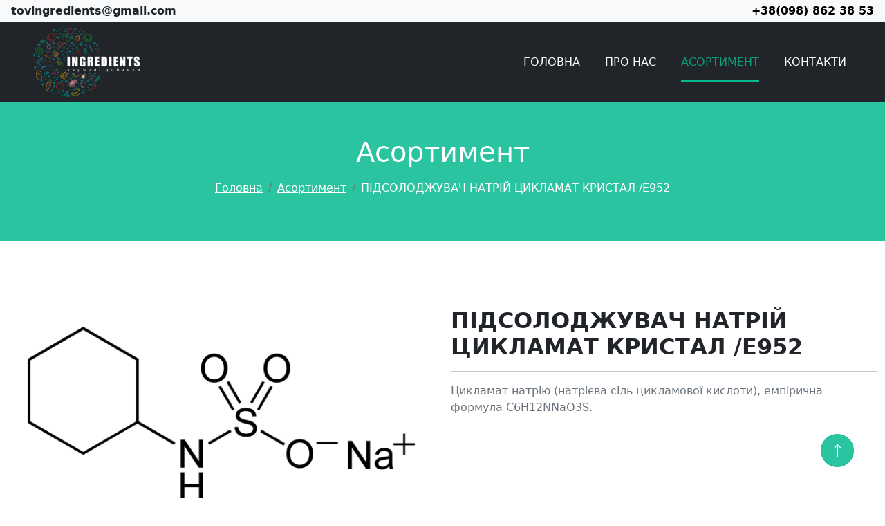

--- FILE ---
content_type: text/html; charset=UTF-8
request_url: https://ingredients.net.ua/assortment/118
body_size: 9766
content:
<!DOCTYPE html>
<html lang="en">
<head>
    <meta charset="UTF-8">
    <meta name="viewport" content="width=device-width, initial-scale=1.0">
    <title>Ingredients</title>
    
            <link href="https://cdn.jsdelivr.net/npm/bootstrap@5.2.2/dist/css/bootstrap.min.css" rel="stylesheet" integrity="sha384-Zenh87qX5JnK2Jl0vWa8Ck2rdkQ2Bzep5IDxbcnCeuOxjzrPF/et3URy9Bv1WTRi" crossorigin="anonymous">
    
            <!-- Icon Font Stylesheet -->
        <link href="https://cdnjs.cloudflare.com/ajax/libs/font-awesome/5.10.0/css/all.min.css" rel="stylesheet">
        <link href="https://cdn.jsdelivr.net/npm/bootstrap-icons@1.4.1/font/bootstrap-icons.css" rel="stylesheet">

        <!-- Libraries Stylesheet -->
        <link href="/lib/animate/animate.min.css" rel="stylesheet">
        <link  rel="stylesheet" href="/css/style.css">
    
</head>
<body>
    <!-- Navbar & Hero Start -->
    <div class="container-fluid">
        <div class="row justify-content-between  p-1 bg-light">
            <div class="col-lg-4 col-md-6">
                <p class="text-lg-start text-center mb-0"><b>tovingredients@gmail.com</b></p>
            </div>
            <div class="col-lg-4 col-md-6">
                <p class="text-lg-end text-center mb-0"><a href="tel:+38(098)8623853" class="text-decoration-none text-black"><b>+38(098) 862 38 53</b></a></p>
            </div>
        </div>
    </div>
    <nav class="navbar sticky-top navbar-expand-lg navbar-dark bg-dark">
        <div class="container-fluid px-5">
            <a href="/" class="navbar-brand p-0">
                <img src="/img/logo.png" class="logo" alt="Logo">
            </a>
            <button class="navbar-toggler" type="button" data-bs-toggle="collapse" data-bs-target="#navbarNavDropdown" aria-controls="navbarNavDropdown" aria-expanded="false" aria-label="Toggle navigation">
                <span class="navbar-toggler-icon"></span>
            </button>

            <div class=" collapse navbar-collapse" id="navbarNavDropdown">
                <ul class="navbar-nav ms-auto ">
                    <li class="nav-item">
                        <a class="nav-link mx-2" aria-current="page" href="/">Головна</a>
                    </li>
                    <li class="nav-item">
                        <a class="nav-link mx-2" href="/about">Про нас</a>
                    </li>
                    <li class="nav-item">
                        <a class="nav-link mx-2 active" href="/assortment">Асортимент</a>
                    </li>
                    <li class="nav-item">
                        <a class="nav-link mx-2" href="/contact">Контакти</a>
                    </li>
                                    </ul>
            </div>
        </div>
    </nav>
    <!-- Navbar & Hero End -->
    <div class="container-fluid newsletter page-header-2">
        <div class="container text-center">
            <h1 class="text-white wow fadeInUp mb-3">Асортимент</h1>
            <nav aria-label="breadcrumb">
                <ol class="breadcrumb justify-content-center">
                    <li class="breadcrumb-item"><a class="text-white" href="/">Головна</a></li>
                    <li class="breadcrumb-item"><a class="text-white" href="/assortment">Асортимент</a></li>
                    <li class="breadcrumb-item text-white active" aria-current="page">ПІДСОЛОДЖУВАЧ НАТРІЙ ЦИКЛАМАТ КРИСТАЛ /Е952</li>
                </ol>
            </nav>
        </div>
    </div>

    <!-- Product info -->
    <div class="container-xxl ">
        <div class="row">
            <div class="col-md-6 mb-4">
                <div class="bg-image hover-overlay ripple shadow-2-strong rounded-5" data-mdb-ripple-color="light">
                    <img src="/img/products/cuklamat-natr.png" class="img-fluid wow fadeInUp" />
                    <a href="#!">
                        <div class="mask" style="background-color: rgba(251, 251, 251, 0.15);"></div>
                    </a>
                </div>
            </div>

            <div class="col-md-6 mb-4">
                <h2 class="wow fadeInUp"><strong>ПІДСОЛОДЖУВАЧ НАТРІЙ ЦИКЛАМАТ КРИСТАЛ /Е952</strong></h2>
                <hr>
                <p class="text-muted wow fadeInUp">Цикламат натрію (натрієва сіль цикламової кислоти), емпірична формула С6Н12NNaO3S. </p>
            </div>
        </div>

        <div class="container my-5 wow fadeInUp">
                            <h4 class="newsletter py-1 sub-title">Властивості</h4>
                <p class="text-muted">
                    Білий кристалічний порошок синтетичного походження, без запаху, з інтенсивним солодким смаком. Молярна вага 201. Температура плавлення 265 0С. Стійкий до гідролізу. При нагріванні в сильно кислому середовищі повільно гідролізується із втратою солодкості. Добре розчинний у воді, помірно розчинний у спиртах, зовсім не розчиняється в жирах..<br>
Одержують синтезом циклогексиламіну та аміносульфокислоти.
                </p>
            
                            <h4 class="newsletter py-1 sub-title">Використання</h4>
                <p class="text-muted">
                    В харчовій промисловості відомий як харчова добавка Е952 або підсолоджувач, який в 30-50 разів солодший цукру. Найменш потужний серед штучних підсолоджувачів.<br>
Цикламат натрію часто використовується в низькокалорійних солодких газових напоях, діабетичних продуктах, лікарських засобах. Проявляє синергизм з різними підсолоджувачами. Поширене застосування в  продуктах має суміш, яка складається з 10 частин цикламату натрію і 1 частини сахарину.<br>
Цикламат натрію Е952 стабільний при нагріванні, що дозволяє використовувати його в кондитерських виробах, гарячих розчинних напоях, здобних хлібобулочних виробах, консервованих фруктах, джемах, вареннях, а також у  десертах, морозиві, жувальних гумках.
                </p>
            
                            <h4 class="newsletter py-1 sub-title">Застереження</h4>
                <p class="text-muted">
                    Безпечна добова доза цикламату натрію складає 10 мг/1 кг маси тіла. Доведено, що ця добавка є нешкідливою для людей і тварин, вона не засвоюється організмом, має високу швидкість виводу з нього.<br>Дозволений більш як у 55 країнах світу, в тому числі в країнах Європейського союзу.
                </p>
            
                    </div>
    </div>

    <!-- Footer -->
    <div class="container-fluid bg-light">
        <footer class="pt-3 mt-4">
            <ul class="nav justify-content-center border-bottom pb-3 mb-3">
                <li class="nav-item"><a href="/" class="nav-link px-2 text-color">Головна</a></li>
                <li class="nav-item"><a href="/about" class="nav-link px-2 text-color">Про нас</a></li>
                <li class="nav-item"><a href="/assortment" class="nav-link px-2 text-color">Асортимент</a></li>
                <li class="nav-item"><a href="/contact" class="nav-link px-2 text-color">Контакти</a></li>
            </ul>
            <div class="d-flex flex-wrap justify-content-around align-items-center py-3 mt-4 ">
                <div class="col-md-4 d-flex align-items-center">
                    <a href="/" class="navbar-brand p-0">
                        <img src="/img/logo2.png" class="img-fluid logo" alt="Logo">
                    </a>
                </div>

                <ul class="nav col-md-4 justify-content-end list-unstyled d-flex">
                    <li class="ms-3"><a class="text-muted" href="#"><i class="fab fa-google"></i></a></li>
                    <li class="ms-3"><a class="text-muted" href="#"><i class="fab fa-facebook-f"></i></a></li>
                    <li class="ms-3"><a class="text-muted" href="#"><i class="fab fa-telegram"></i></a></li>
                </ul>
            </div>
        </footer>

        <!-- Back to Top -->
        <a href="#" class="btn btn-lg btn-primary btn-lg-square back-to-top"><i class="bi bi-arrow-up"></i></a>
    </div>


    <script src="https://cdn.jsdelivr.net/npm/bootstrap@5.2.2/dist/js/bootstrap.bundle.min.js" integrity="sha384-OERcA2EqjJCMA+/3y+gxIOqMEjwtxJY7qPCqsdltbNJuaOe923+mo//f6V8Qbsw3" crossorigin="anonymous"></script>
    <script src="https://ajax.googleapis.com/ajax/libs/jquery/3.6.1/jquery.min.js"></script>
    <script src="/lib/wow/wow.min.js"></script>
    <script src="/js/main.js"></script>

</body>
</html>


--- FILE ---
content_type: text/css
request_url: https://ingredients.net.ua/css/style.css
body_size: 6936
content:
/********** Template CSS **********/
:root {
    --primary: rgba(0, 185, 142, 0.83);
    --light: #F3F6F8;
    --dark: #0E2E50;
}

.back-to-top {
    position: fixed;
    display: none;
    right: 45px;
    bottom: 45px;
    z-index: 99;
    transition: transform 0.6s cubic-bezier(0.87, 0, 0.13, 1);

}

.my-6 {
    margin-top: 6rem;
    margin-bottom: 6rem;
}

.py-6 {
    padding-top: 6rem;
    padding-bottom: 6rem;
}


/*!*** Button ***!*/
.btn {
    font-weight: 500;
    transition: .5s;
}

.btn.btn-primary,
.btn.btn-outline-primary:hover {
    color: #FFFFFF;
}

.btn-square {
    width: 38px;
    height: 38px;
}

.btn-sm-square {
    width: 32px;
    height: 32px;
}

.btn-lg-square {
    width: 48px;
    height: 48px;
}

.btn-square,
.btn-sm-square,
.btn-lg-square {
    padding: 0;
    display: flex;
    align-items: center;
    justify-content: center;
    font-weight: normal;
    border-radius: 50px;
}


/*!*** Navbar ***!*/
.navbar .navbar-nav .nav-link {
    position: relative;
    /*margin-left: 25px;*/
    text-transform: uppercase;
    padding: 15px 0;
    color: #FFFFFF;
    font-weight: 400;
    outline: none;
    transition: .5s;
}
.navbar .navbar-nav .nav-item {
    margin-left: 20px;
}

.navbar .navbar-nav .nav-link:hover,
.navbar .navbar-nav .nav-link.active {
    color: #FFFFFF;
}

.sticky-top.navbar .navbar-nav .nav-link:hover,
.sticky-top.navbar .navbar-nav .nav-link.active {
    color: var(--primary);
}


@media (max-width: 991.98px) {
    /*.sticky-top.navbar {*/
    /*    position: relative;*/
    /*    background: #FFFFFF;*/
    /*}*/

    .navbar .navbar-collapse {
        margin-top: 15px;
        border-top: 1px solid #DDDDDD;
    }

    .navbar .navbar-nav .nav-link,
    .sticky-top.navbar .navbar-nav .nav-link {
        padding: 10px 0;
        margin-left: 0;
        color: #FFFFFF;
    }

    .navbar .navbar-nav .nav-link:hover,
    .navbar .navbar-nav .nav-link.active {
        color: #00B98E;
    }

    .navbar .navbar-brand img {
        max-height: 75px;
    }
}

@media (min-width: 992px) {
    /*.navbar {*/
    /*    position: absolute;*/
    /*    width: 100%;*/
    /*    top: 0;*/
    /*    left: 0;*/
    /*    border-bottom: 1px solid rgba(256, 256, 256, .2);*/
    /*    z-index: 999;*/
    /*}*/
    
    /*.sticky-top.navbar {*/
    /*    position: fixed;*/
    /*    background: #FFFFFF;*/
    /*}*/

    .navbar .navbar-nav .nav-link::before {
        position: absolute;
        content: "";
        width: 100%;
        height: 2px;
        bottom: 10px;
        left: 0;
        background: #FFFFFF;
        opacity: 0;
        transition: .5s;
    }

    .sticky-top.navbar .navbar-nav .nav-link::before {
        background: #00B98E;
    }

    .navbar .navbar-nav .nav-link:hover::before,
    .navbar .navbar-nav .nav-link.active::before {
        bottom: -1px;
        left: 0;
        opacity: 1;
    }

    /*.navbar .navbar-nav .nav-link.nav-contact::before {*/
    /*    display: none;*/
    /*}*/

    /*.sticky-top.navbar .navbar-brand h1 {*/
    /*    color: #00B98E;*/
    /*}*/
    
    .navbar .navbar-nav .nav-link:hover,
    .navbar .navbar-nav .nav-link.active {
        color: #00B98E;
    }
    
}


.page-header {
    margin-bottom: 6rem;
    padding: 4rem 0 6rem 0;
}

.page-header-2 {
    margin-bottom: 6rem;
    padding: 3rem 0 3rem 0;
}

@media (max-width: 991.98px) {
    .hero-header {
        padding: 6rem 0 9rem 0;
    }

    .page-header {
        padding: 6rem 0;
    }
}

.page-header .breadcrumb-item+.breadcrumb-item::before {
    color: rgba(256, 256, 256, .5);
}

/** my style ***/
.logo {
    max-height: 100px;
}


.sub-title {
    opacity: 0.8;
    color: #FFFFFF;
    padding-left: 10px;
}

.newsletter {
    background-color: var(--primary);
}

.btn-primary {
    background-color: var(--primary);
    border-color: var(--primary);
}

.btn-primary:hover {
    background-color: #00B98E8E;
    border-color: #00B98E8E;
}

.btn-outline-primary {
    border-color: var(--primary);
    color: var(--primary);

}
.btn-outline-primary:hover {
    color: #fff;
    background-color: var(--primary);
    border-color: var(--primary);
}

/*.btn-outline-primary:hover {*/
/*    background-color: #00B98E8E;*/
/*    border-color: #00B98E8E;*/
/*}*/

.btn-primary:focus,
.btn-primary.focus {
    box-shadow: 0 0 0 .2rem rgba(91, 194, 194, 0.5)
}

.location {
    width: 100%;
    margin: auto;
}
/*** Service ***/
.text-color{
    color: var(--primary);
}
.service-item {
    box-shadow: 0 0 45px rgba(0, 0, 0, .07);
    border: 1px solid transparent;
    transition: .5s;
}

.service-item:hover {
    box-shadow: none;
    border-color: var(--primary);
}

.service-item .service-icon,
.service-item .service-btn {
    margin: -1px 0 0 -1px;
    width: 65px;
    height: 65px;
    display: flex;
    align-items: center;
    justify-content: center;
    color: #FFFFFF;
    background: var(--primary);
    border-radius: 5px 0;
    transition: .5s;
}

.service-item .service-btn {
    margin: -1px -1px 0 0;
    border-radius: 0 5px;
    opacity: 0;
}

.service-item:hover .service-btn {
    opacity: 1;
}

.card{
    padding:10px;
    height:220px;
    /*border:none;*/
    /*box-shadow: 0px 1px 9px 3px rgba(219,210,219,1);*/
    box-shadow: 0 0 45px rgba(0, 0, 0, .07);
    border: 1px solid transparent;
    display:flex;
    justify-content:center;
    align-items:center;
    transition: .5s;
}

.card:hover {
    box-shadow: none;
    border-color: var(--primary);
}

.form-control:focus {
    color: #212529;
    background-color: #fff;
    border-color: var(--primary);
    outline: 0;
    box-shadow: 0 0 0 0.25rem rgba(0, 185, 142, 0.25);
}

.list-group-item:hover {
    background-color: var(--primary) !important;
}


/*** Footer ***/
.footer .btn.btn-social {
    margin-right: 5px;
    width: 40px;
    height: 40px;
    display: flex;
    align-items: center;
    justify-content: center;
    color: var(--light);
    border: 1px solid rgba(256, 256, 256, .1);
    border-radius: 40px;
    transition: .3s;
}

.footer .btn.btn-social:hover {
    color: var(--primary);
}

.footer .btn.btn-link {
    display: block;
    margin-bottom: 10px;
    padding: 0;
    text-align: left;
    color: var(--light);
    font-weight: normal;
    transition: .3s;
}

.footer .btn.btn-link::before {
    position: relative;
    content: "\f105";
    /*font-family: "Font Awesome 5 Free";*/
    font-weight: 900;
    margin-right: 10px;
}

.footer .btn.btn-link:hover {
    letter-spacing: 1px;
    box-shadow: none;
}

.footer .copyright {
    padding: 25px 0;
    font-size: 14px;
    border-top: 1px solid rgba(256, 256, 256, .1);
}

.footer .copyright a {
    color: var(--light);
}

.footer .footer-menu a {
    margin-right: 15px;
    padding-right: 15px;
    border-right: 1px solid rgba(255, 255, 255, .1);
}

.footer .footer-menu a:last-child {
    margin-right: 0;
    padding-right: 0;
    border-right: none;
}

--- FILE ---
content_type: application/javascript
request_url: https://ingredients.net.ua/js/main.js
body_size: 467
content:
(function ($) {
    "use strict";
    
    // Initiate the wowjs
    new WOW().init();
    
    // Back to top button
    $(window).scroll(function () {
        if ($(this).scrollTop() > 100) {
            $('.back-to-top').fadeIn('slow');
        } else {
            $('.back-to-top').fadeOut('slow');
        }
    });
    $('.back-to-top').click(function () {
        $('html, body').animate({scrollTop: 0}, 1500);
        return false;
    });
    
})(jQuery);

